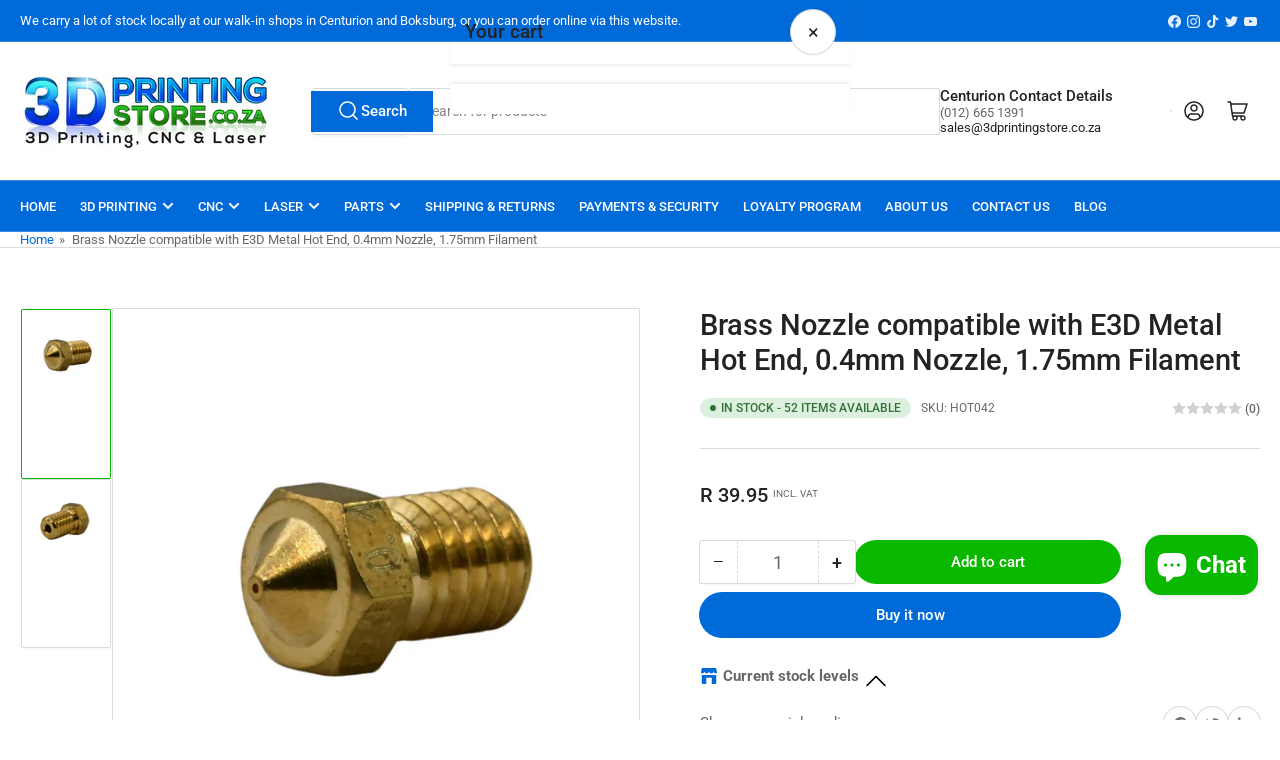

--- FILE ---
content_type: text/javascript; charset=utf-8
request_url: https://3dprintingstore.co.za/products/brass-nozzle-compatible-with-e3d-metal-hot-end-0-4mm-nozzle-1-75mm-filament.js
body_size: 489
content:
{"id":8277459173663,"title":"Brass Nozzle compatible with E3D Metal Hot End, 0.4mm Nozzle, 1.75mm Filament","handle":"brass-nozzle-compatible-with-e3d-metal-hot-end-0-4mm-nozzle-1-75mm-filament","description":"\u003cp\u003e\u003cspan style=\"font-family: arial, helvetica, sans-serif; font-size: small;\"\u003eThis nozzle is compatible with the E3D Metal Hot End.  Machined from brass to give good thermal conductivity for high quality printing.\u003c\/span\u003e\u003c\/p\u003e\u003cp\u003e\u003cspan style=\"font-family: arial, helvetica, sans-serif; font-size: small;\"\u003eSpecifications:\u003c\/span\u003e\u003c\/p\u003e\u003cul\u003e\n\u003cli\u003e\u003cspan style=\"font-size: small;\"\u003eThis nozzle is compatible with the E3D Metal Hot End\u003c\/span\u003e\u003c\/li\u003e\n\u003cli\u003e\u003cspan style=\"font-size: small;\"\u003eDesigned for 1.75mm filament\u003c\/span\u003e\u003c\/li\u003e\n\u003cli\u003e\u003cspan style=\"font-size: small;\"\u003eNozzle size: 0.4mm\u003c\/span\u003e\u003c\/li\u003e\n\u003cli\u003e\u003cspan style=\"font-size: small;\"\u003eMaterial: Brass\u003c\/span\u003e\u003c\/li\u003e\n\u003c\/ul\u003e\u003cp\u003e\u003c\/p\u003e","published_at":"2023-05-22T12:24:13+02:00","created_at":"2023-05-22T12:24:13+02:00","vendor":"Olearn Technologies","type":"","tags":["3D printing","Hot Ends \u0026 Extruders","Nozzles"],"price":3995,"price_min":3995,"price_max":3995,"available":true,"price_varies":false,"compare_at_price":null,"compare_at_price_min":0,"compare_at_price_max":0,"compare_at_price_varies":false,"variants":[{"id":45060332323103,"title":"Default Title","option1":"Default Title","option2":null,"option3":null,"sku":"HOT042","requires_shipping":true,"taxable":true,"featured_image":null,"available":true,"name":"Brass Nozzle compatible with E3D Metal Hot End, 0.4mm Nozzle, 1.75mm Filament","public_title":null,"options":["Default Title"],"price":3995,"weight":10,"compare_at_price":null,"inventory_management":"shopify","barcode":"HOT042","quantity_rule":{"min":1,"max":null,"increment":1},"quantity_price_breaks":[],"requires_selling_plan":false,"selling_plan_allocations":[]}],"images":["\/\/cdn.shopify.com\/s\/files\/1\/0719\/0800\/0031\/files\/HOT042_1.jpg?v=1685355004","\/\/cdn.shopify.com\/s\/files\/1\/0719\/0800\/0031\/files\/HOT042_2.jpg?v=1685355004"],"featured_image":"\/\/cdn.shopify.com\/s\/files\/1\/0719\/0800\/0031\/files\/HOT042_1.jpg?v=1685355004","options":[{"name":"Title","position":1,"values":["Default Title"]}],"url":"\/products\/brass-nozzle-compatible-with-e3d-metal-hot-end-0-4mm-nozzle-1-75mm-filament","media":[{"alt":null,"id":33814036513055,"position":1,"preview_image":{"aspect_ratio":1.0,"height":1000,"width":1000,"src":"https:\/\/cdn.shopify.com\/s\/files\/1\/0719\/0800\/0031\/files\/HOT042_1.jpg?v=1685355004"},"aspect_ratio":1.0,"height":1000,"media_type":"image","src":"https:\/\/cdn.shopify.com\/s\/files\/1\/0719\/0800\/0031\/files\/HOT042_1.jpg?v=1685355004","width":1000},{"alt":null,"id":33814036545823,"position":2,"preview_image":{"aspect_ratio":1.0,"height":1000,"width":1000,"src":"https:\/\/cdn.shopify.com\/s\/files\/1\/0719\/0800\/0031\/files\/HOT042_2.jpg?v=1685355004"},"aspect_ratio":1.0,"height":1000,"media_type":"image","src":"https:\/\/cdn.shopify.com\/s\/files\/1\/0719\/0800\/0031\/files\/HOT042_2.jpg?v=1685355004","width":1000}],"requires_selling_plan":false,"selling_plan_groups":[]}